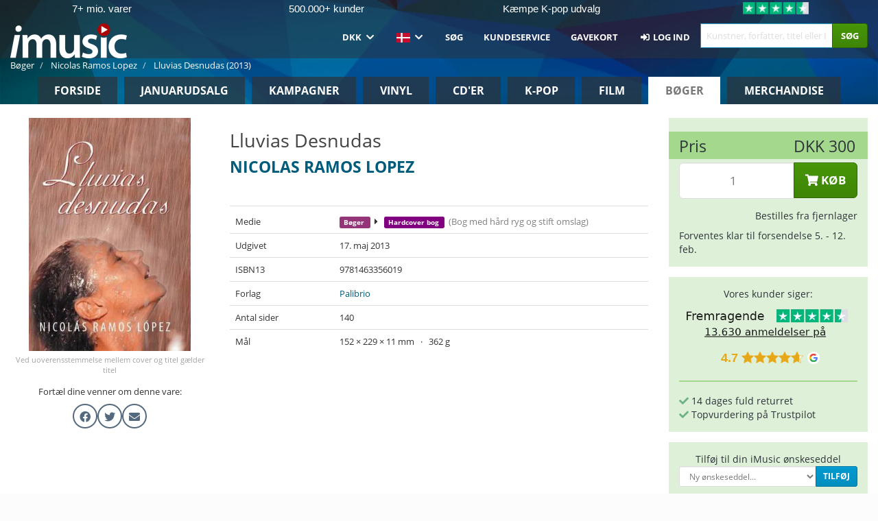

--- FILE ---
content_type: image/svg+xml
request_url: https://ratinglogo.bisnode.com/2886654191787982401786582.svg
body_size: 17395
content:
<?xml version="1.0" encoding="UTF-8"?><svg xmlns="http://www.w3.org/2000/svg" xmlns:xlink="http://www.w3.org/1999/xlink" width="100%" xml:space="preserve" viewBox="0 0 305.0 161.95003509521484" height="100%" version="1.1"><g fill="#da2128" transform="translate(59.63356329471782,0.0)"><path d="M72.937294006348 100 L109.275062561035 100 L74.76953125 0 L34.516887664795 0 L0 100 L36.33776473999 100 L39.751899719238 88.471603393555 L69.580047607422 88.471603393555 ZM47.035381317139 63.58256149292 L54.637512207031 37.646511077881 L62.239643096924 63.58256149292 Z" fill-rule="evenodd"/><path d="M122.351181030273 90.29248046875 L147.388168334961 90.29248046875 L150.221893310547 99.965858459473 L180.732879638672 99.965858459473 L151.758255004883 16.023656845093 L117.969741821289 16.023656845093 L89.006484985352 99.965858459473 L119.506072998047 99.965858459473 ZM128.485260009766 69.352462768555 L134.869674682617 47.581653594971 L141.254089355469 69.352462768555 Z" fill-rule="evenodd"/><path d="M164.401962280273 9.127107620239 C160.575714111328 9.133394241333 157.478454589844 12.239157676697 157.482666015625 16.065385818481 C157.486862182617 19.891613006592 160.590881347656 22.990570068359 164.417129516602 22.988485336304 C168.243377685547 22.986385345459 171.344039916992 19.88402557373 171.344039916992 16.057796478271 C171.331497192383 12.230839729309 168.228927612305 9.133341789246 164.401962280273 9.127107620239 ZM164.401962280273 21.645601272583 C161.328460693359 21.645584106445 158.836929321289 19.154027938843 158.836929321289 16.080545425415 C158.836929321289 13.007063865662 161.328491210938 10.515523910522 164.401992797852 10.515523910522 C167.475448608398 10.515523910522 169.967010498047 13.007081031799 169.967010498047 16.080562591553 C169.948287963867 19.142566680908 167.46403503418 21.616670608521 164.401962280273 21.622852325439 ZM161.932388305664 12.803005218506 L164.879913330078 12.803005218506 C165.292510986328 12.792724609375 165.702926635742 12.866283416748 166.086242675781 13.019236564636 C166.679916381836 13.290550231934 167.03955078125 13.905138969421 166.985305786133 14.555603981018 C167.002014160156 14.890891075134 166.918869018555 15.22359085083 166.746322631836 15.511557579041 C166.579833984375 15.768492698669 166.34814453125 15.976632118225 166.074890136719 16.114719390869 C166.298583984375 16.196475982666 166.49543762207 16.338209152222 166.643905639648 16.524415969849 C166.796234130859 16.769804000854 166.871566772461 17.055200576782 166.860137939453 17.343811035156 L166.860137939453 18.20871925354 C166.86100769043 18.396001815796 166.880035400391 18.582763671875 166.917022705078 18.766366958618 C166.943740844727 18.936580657959 167.049179077148 19.084218978882 167.201538085938 19.1646900177 L167.201538085938 19.312641143799 L166.120376586914 19.312641143799 C166.092697143555 19.242208480835 166.069885253906 19.169967651367 166.052093505859 19.096408843994 C166.038803100586 18.925970077515 166.038803100586 18.754732131958 166.052093505859 18.584293365479 L165.995208740234 17.44624710083 C166.019668579102 17.097988128662 165.842849731445 16.766418457031 165.540008544922 16.592714309692 C165.292999267578 16.500539779663 165.029220581055 16.46174621582 164.766143798828 16.478902816772 L162.808700561523 16.478902816772 L162.808700561523 19.267108917236 L161.932418823242 19.267108917236 ZM164.78889465332 15.784677505493 C165.125869750977 15.803084373474 165.460159301758 15.715529441833 165.744842529297 15.53430557251 C165.9931640625 15.281903266907 166.120559692383 14.934651374817 166.09440612793 14.581547737122 C166.068252563477 14.228426933289 165.891098022461 13.903749465942 165.608276367188 13.690678596497 C165.384307861328 13.600483894348 165.14404296875 13.557852745056 164.902694702148 13.565493583679 L162.808700561523 13.565493583679 L162.808700561523 15.784677505493 Z" fill-rule="evenodd"/></g><g transform="translate(0.0,100.0)"><path fill="#ffffff" d="M0.828125 -7.5 L0.828125 0 L2.921875 0 L2.921875 -7.5 L0.828125 -7.5 ZM0.984375 -9.03125 C1.21875 -8.8125 1.53125 -8.703125 1.875 -8.703125 C2.21875 -8.703125 2.515625 -8.8125 2.75 -9.03125 C2.984375 -9.265625 3.109375 -9.5625 3.109375 -9.9375 C3.109375 -10.3125 2.984375 -10.609375 2.75 -10.84375 C2.515625 -11.0625 2.21875 -11.171875 1.875 -11.171875 C1.53125 -11.171875 1.21875 -11.0625 0.984375 -10.84375 C0.75 -10.609375 0.640625 -10.3125 0.640625 -9.9375 C0.640625 -9.5625 0.75 -9.265625 0.984375 -9.03125 ZM4.687515258789 -11.25 L4.687515258789 0 L6.937515258789 0 L6.937515258789 -6.78125 L9.640640258789 -2.46875 L11.359390258789 -2.46875 L14.062515258789 -6.78125 L14.062515258789 0 L16.312515258789 0 L16.312515258789 -11.25 L14.437515258789 -11.25 L10.500015258789 -5.140625 L6.562515258789 -11.25 L4.687515258789 -11.25 ZM19.718811035156 -0.25 C20.265686035156 0.03125 20.875061035156 0.15625 21.562561035156 0.15625 C22.234436035156 0.15625 22.843811035156 0.03125 23.406311035156 -0.25 C23.953186035156 -0.53125 24.375061035156 -0.921875 24.687561035156 -1.453125 C25.000061035156 -1.96875 25.156311035156 -2.609375 25.156311035156 -3.34375 L25.156311035156 -7.5 L23.062561035156 -7.5 L23.062561035156 -3.34375 C23.062561035156 -2.78125 22.906311035156 -2.34375 22.640686035156 -2.03125 C22.343811035156 -1.71875 21.984436035156 -1.578125 21.562561035156 -1.578125 C21.125061035156 -1.578125 20.765686035156 -1.71875 20.484436035156 -2.03125 C20.203186035156 -2.34375 20.062561035156 -2.78125 20.062561035156 -3.34375 L20.062561035156 -7.5 L17.968811035156 -7.5 L17.968811035156 -3.34375 C17.968811035156 -2.609375 18.109436035156 -1.96875 18.421936035156 -1.453125 C18.734436035156 -0.921875 19.156311035156 -0.53125 19.718811035156 -0.25 ZM27.406341552734 -0.328125 C27.984466552734 0 28.656341552734 0.15625 29.421966552734 0.15625 C30.000091552734 0.15625 30.546966552734 0.0625 31.046966552734 -0.125 C31.546966552734 -0.3125 31.953216552734 -0.59375 32.250091552734 -0.953125 C32.546966552734 -1.3125 32.703216552734 -1.75 32.703216552734 -2.25 C32.703216552734 -2.90625 32.468841552734 -3.390625 32.031341552734 -3.71875 C31.578216552734 -4.03125 30.968841552734 -4.3125 30.203216552734 -4.53125 L29.968841552734 -4.609375 C29.453216552734 -4.75 29.078216552734 -4.875 28.843841552734 -5 C28.625091552734 -5.109375 28.515716552734 -5.28125 28.515716552734 -5.46875 C28.515716552734 -5.625 28.593841552734 -5.765625 28.734466552734 -5.859375 C28.890716552734 -5.96875 29.109466552734 -6.03125 29.390716552734 -6.03125 C29.703216552734 -6.03125 30.000091552734 -5.953125 30.296966552734 -5.796875 C30.593841552734 -5.65625 30.828216552734 -5.46875 31.031341552734 -5.265625 L32.421966552734 -6.296875 C31.609466552734 -7.203125 30.640716552734 -7.65625 29.484466552734 -7.65625 C28.921966552734 -7.65625 28.421966552734 -7.546875 27.968841552734 -7.34375 C27.531341552734 -7.15625 27.156341552734 -6.875 26.906341552734 -6.53125 C26.656341552734 -6.171875 26.531341552734 -5.796875 26.531341552734 -5.375 C26.531341552734 -4.40625 27.187591552734 -3.71875 28.515716552734 -3.28125 L28.828216552734 -3.1875 C29.343841552734 -3.03125 29.781341552734 -2.859375 30.125091552734 -2.6875 C30.468841552734 -2.515625 30.640716552734 -2.3125 30.640716552734 -2.078125 C30.640716552734 -1.90625 30.531341552734 -1.765625 30.359466552734 -1.65625 C30.171966552734 -1.53125 29.921966552734 -1.484375 29.593841552734 -1.484375 C29.156341552734 -1.484375 28.734466552734 -1.59375 28.375091552734 -1.8125 C28.000091552734 -2.03125 27.718841552734 -2.28125 27.531341552734 -2.546875 L26.062591552734 -1.46875 C26.390716552734 -1.03125 26.843841552734 -0.640625 27.406341552734 -0.328125 ZM33.828247070312 -7.5 L33.828247070312 0 L35.921997070312 0 L35.921997070312 -7.5 L33.828247070312 -7.5 ZM33.984497070312 -9.03125 C34.218872070312 -8.8125 34.531372070312 -8.703125 34.875122070312 -8.703125 C35.218872070312 -8.703125 35.515747070312 -8.8125 35.750122070312 -9.03125 C35.984497070312 -9.265625 36.109497070312 -9.5625 36.109497070312 -9.9375 C36.109497070312 -10.3125 35.984497070312 -10.609375 35.750122070312 -10.84375 C35.515747070312 -11.0625 35.218872070312 -11.171875 34.875122070312 -11.171875 C34.531372070312 -11.171875 34.218872070312 -11.0625 33.984497070312 -10.84375 C33.750122070312 -10.609375 33.640747070312 -10.3125 33.640747070312 -9.9375 C33.640747070312 -9.5625 33.750122070312 -9.265625 33.984497070312 -9.03125 ZM39.218887329102 -0.328125 C39.828262329102 0 40.484512329102 0.15625 41.218887329102 0.15625 C41.968887329102 0.15625 42.656387329102 -0.015625 43.281387329102 -0.359375 C43.890762329102 -0.71875 44.343887329102 -1.1875 44.656387329102 -1.78125 L42.968887329102 -2.765625 C42.797012329102 -2.4375 42.562637329102 -2.171875 42.265762329102 -2 C41.953262329102 -1.8125 41.609512329102 -1.71875 41.250137329102 -1.71875 C40.906387329102 -1.71875 40.578262329102 -1.796875 40.281387329102 -1.96875 C39.968887329102 -2.15625 39.734512329102 -2.390625 39.562637329102 -2.703125 C39.390762329102 -3 39.297012329102 -3.34375 39.297012329102 -3.75 C39.297012329102 -4.140625 39.390762329102 -4.484375 39.562637329102 -4.796875 C39.734512329102 -5.09375 39.968887329102 -5.34375 40.281387329102 -5.515625 C40.578262329102 -5.6875 40.906387329102 -5.78125 41.250137329102 -5.78125 C41.609512329102 -5.78125 41.953262329102 -5.671875 42.265762329102 -5.5 C42.562637329102 -5.3125 42.797012329102 -5.0625 42.968887329102 -4.734375 L44.656387329102 -5.71875 C44.343887329102 -6.296875 43.890762329102 -6.78125 43.281387329102 -7.125 C42.656387329102 -7.46875 41.968887329102 -7.65625 41.218887329102 -7.65625 C40.500137329102 -7.65625 39.828262329102 -7.484375 39.218887329102 -7.15625 C38.593887329102 -6.84375 38.109512329102 -6.390625 37.750137329102 -5.796875 C37.375137329102 -5.203125 37.203262329102 -4.53125 37.203262329102 -3.75 C37.203262329102 -2.96875 37.375137329102 -2.28125 37.750137329102 -1.703125 C38.109512329102 -1.09375 38.593887329102 -0.65625 39.218887329102 -0.328125 ZM52.578308105469 -11.25 L48.218933105469 0 L50.547058105469 0 L51.468933105469 -2.46875 L56.093933105469 -2.46875 L57.000183105469 0 L59.406433105469 0 L55.047058105469 -11.25 L52.578308105469 -11.25 ZM55.437683105469 -4.28125 L52.109558105469 -4.28125 L53.781433105469 -8.796875 L55.437683105469 -4.28125 ZM63.562728881836 -11.25 L59.922103881836 3.75 L62.062728881836 3.75 L65.703353881836 -11.25 L63.562728881836 -11.25 ZM68.234634399414 -0.515625 C69.031509399414 -0.03125 69.969009399414 0.1875 71.047134399414 0.1875 C71.828384399414 0.1875 72.531509399414 0.0625 73.172134399414 -0.203125 C73.828384399414 -0.46875 74.344009399414 -0.84375 74.719009399414 -1.359375 C75.094009399414 -1.859375 75.297134399414 -2.46875 75.297134399414 -3.171875 C75.297134399414 -3.84375 75.125259399414 -4.40625 74.781509399414 -4.859375 C74.422134399414 -5.3125 74.015884399414 -5.671875 73.531509399414 -5.9375 C73.031509399414 -6.203125 72.406509399414 -6.46875 71.656509399414 -6.78125 C71.078384399414 -7 70.640884399414 -7.171875 70.344009399414 -7.3125 C70.062759399414 -7.453125 69.844009399414 -7.609375 69.656509399414 -7.78125 C69.484634399414 -7.96875 69.406509399414 -8.1875 69.406509399414 -8.4375 C69.406509399414 -8.78125 69.531509399414 -9.046875 69.844009399414 -9.28125 C70.140884399414 -9.484375 70.515884399414 -9.59375 70.969009399414 -9.59375 C71.406509399414 -9.59375 71.844009399414 -9.484375 72.265884399414 -9.28125 C72.672134399414 -9.046875 73.031509399414 -8.78125 73.312759399414 -8.484375 L74.828384399414 -9.78125 C74.344009399414 -10.3125 73.797134399414 -10.71875 73.156509399414 -11 C72.500259399414 -11.28125 71.812759399414 -11.4375 71.062759399414 -11.4375 C70.328384399414 -11.4375 69.656509399414 -11.296875 69.062759399414 -11.03125 C68.469009399414 -10.765625 68.000259399414 -10.390625 67.656509399414 -9.90625 C67.312759399414 -9.4375 67.156509399414 -8.890625 67.156509399414 -8.28125 C67.156509399414 -7.515625 67.390884399414 -6.90625 67.859634399414 -6.4375 C68.344009399414 -5.96875 69.000259399414 -5.5625 69.844009399414 -5.21875 L70.625259399414 -4.90625 C71.187759399414 -4.671875 71.625259399414 -4.484375 71.937759399414 -4.34375 C72.250259399414 -4.1875 72.515884399414 -4 72.719009399414 -3.78125 C72.937759399414 -3.546875 73.047134399414 -3.296875 73.047134399414 -3 C73.047134399414 -2.59375 72.875259399414 -2.28125 72.531509399414 -2.03125 C72.172134399414 -1.78125 71.719009399414 -1.671875 71.187759399414 -1.671875 C70.531509399414 -1.671875 69.906509399414 -1.84375 69.328384399414 -2.21875 C68.750259399414 -2.578125 68.265884399414 -3.03125 67.890884399414 -3.578125 L66.297134399414 -2.21875 C66.797134399414 -1.546875 67.453384399414 -0.96875 68.234634399414 -0.515625 Z" transform="translate(112.67174530029297,19.75006103515625)"/><path fill="#ffffff" d="M8.328125 -9 L7.125 -9 L7.125 -5.15625 L2.1875 -5.15625 L2.1875 -9 L0.984375 -9 L0.984375 0 L2.1875 0 L2.1875 -4.078125 L7.125 -4.078125 L7.125 0 L8.328125 0 L8.328125 -9 ZM10.174987792969 -6 L10.174987792969 0 L11.284362792969 0 L11.284362792969 -6 L10.174987792969 -6 ZM10.221862792969 -7.515625 C10.362487792969 -7.375 10.534362792969 -7.3125 10.737487792969 -7.3125 C10.924987792969 -7.3125 11.096862792969 -7.375 11.237487792969 -7.515625 C11.378112792969 -7.640625 11.456237792969 -7.8125 11.456237792969 -8.03125 C11.456237792969 -8.234375 11.378112792969 -8.40625 11.237487792969 -8.546875 C11.096862792969 -8.6875 10.924987792969 -8.75 10.737487792969 -8.75 C10.534362792969 -8.75 10.362487792969 -8.6875 10.221862792969 -8.546875 C10.081237792969 -8.40625 10.003112792969 -8.234375 10.003112792969 -8.03125 C10.003112792969 -7.8125 10.081237792969 -7.640625 10.221862792969 -7.515625 ZM14.040603637695 2.6875 C14.524978637695 2.953125 15.087478637695 3.09375 15.696853637695 3.09375 C16.274978637695 3.09375 16.806228637695 2.96875 17.259353637695 2.734375 C17.712478637695 2.484375 18.087478637695 2.15625 18.353103637695 1.6875 C18.603103637695 1.234375 18.743728637695 0.703125 18.743728637695 0.09375 L18.743728637695 -6 L17.634353637695 -6 L17.634353637695 -4.984375 C17.384353637695 -5.34375 17.071853637695 -5.625 16.696853637695 -5.8125 C16.337478637695 -6.015625 15.915603637695 -6.125 15.478103637695 -6.125 C14.946853637695 -6.125 14.462478637695 -5.984375 14.024978637695 -5.734375 C13.587478637695 -5.46875 13.212478637695 -5.09375 12.962478637695 -4.625 C12.696853637695 -4.15625 12.571853637695 -3.625 12.571853637695 -3.03125 C12.571853637695 -2.4375 12.696853637695 -1.890625 12.962478637695 -1.421875 C13.212478637695 -0.953125 13.587478637695 -0.59375 14.024978637695 -0.328125 C14.462478637695 -0.0625 14.946853637695 0.0625 15.478103637695 0.0625 C15.915603637695 0.0625 16.337478637695 -0.046875 16.696853637695 -0.234375 C17.071853637695 -0.4375 17.384353637695 -0.71875 17.665603637695 -1.09375 L17.665603637695 0 C17.665603637695 0.671875 17.478103637695 1.1875 17.118728637695 1.5625 C16.759353637695 1.9375 16.274978637695 2.125 15.681228637695 2.125 C15.243728637695 2.125 14.853103637695 2.015625 14.524978637695 1.8125 C14.181228637695 1.625 13.915603637695 1.34375 13.712478637695 1.015625 L12.931228637695 1.59375 C13.181228637695 2.046875 13.556228637695 2.40625 14.040603637695 2.6875 ZM16.712478637695 -1.15625 C16.415603637695 -0.96875 16.071853637695 -0.875 15.712478637695 -0.875 C15.337478637695 -0.875 14.993728637695 -0.96875 14.696853637695 -1.15625 C14.384353637695 -1.328125 14.134353637695 -1.578125 13.962478637695 -1.90625 C13.774978637695 -2.234375 13.696853637695 -2.59375 13.696853637695 -3.015625 C13.696853637695 -3.4375 13.774978637695 -3.796875 13.962478637695 -4.125 C14.134353637695 -4.4375 14.384353637695 -4.703125 14.696853637695 -4.875 C14.993728637695 -5.0625 15.337478637695 -5.15625 15.712478637695 -5.15625 C16.071853637695 -5.15625 16.415603637695 -5.0625 16.712478637695 -4.875 C17.024978637695 -4.703125 17.274978637695 -4.4375 17.446853637695 -4.125 C17.634353637695 -3.796875 17.712478637695 -3.4375 17.712478637695 -3.015625 C17.712478637695 -2.59375 17.634353637695 -2.234375 17.446853637695 -1.90625 C17.274978637695 -1.578125 17.024978637695 -1.328125 16.712478637695 -1.15625 ZM20.412475585938 -9 L20.412475585938 0 L21.537475585938 0 L21.537475585938 -3.34375 C21.537475585938 -3.6875 21.599975585938 -3.984375 21.740600585938 -4.265625 C21.881225585938 -4.546875 22.084350585938 -4.78125 22.334350585938 -4.9375 C22.584350585938 -5.09375 22.881225585938 -5.1875 23.193725585938 -5.1875 C23.631225585938 -5.1875 23.974975585938 -5.03125 24.240600585938 -4.75 C24.506225585938 -4.453125 24.631225585938 -4.0625 24.631225585938 -3.546875 L24.631225585938 0 L25.756225585938 0 L25.756225585938 -3.734375 C25.756225585938 -4.203125 25.662475585938 -4.625 25.474975585938 -4.984375 C25.303100585938 -5.34375 25.037475585938 -5.625 24.709350585938 -5.8125 C24.365600585938 -6.015625 23.974975585938 -6.125 23.537475585938 -6.125 C22.662475585938 -6.125 21.990600585938 -5.703125 21.537475585938 -4.875 L21.537475585938 -9 L20.412475585938 -9 ZM31.743713378906 -0.421875 C32.478088378906 -0.046875 33.274963378906 0.15625 34.149963378906 0.15625 C35.024963378906 0.15625 35.853088378906 -0.046875 36.587463378906 -0.4375 C37.337463378906 -0.828125 37.899963378906 -1.375 38.321838378906 -2.078125 L37.274963378906 -2.6875 C36.962463378906 -2.140625 36.540588378906 -1.703125 35.978088378906 -1.40625 C35.415588378906 -1.078125 34.806213378906 -0.9375 34.149963378906 -0.9375 C33.493713378906 -0.9375 32.899963378906 -1.078125 32.353088378906 -1.375 C31.806213378906 -1.6875 31.353088378906 -2.09375 31.040588378906 -2.640625 C30.712463378906 -3.1875 30.556213378906 -3.796875 30.556213378906 -4.5 C30.556213378906 -5.203125 30.712463378906 -5.8125 31.024963378906 -6.359375 C31.353088378906 -6.90625 31.790588378906 -7.3125 32.337463378906 -7.625 C32.884338378906 -7.921875 33.493713378906 -8.0625 34.149963378906 -8.0625 C34.806213378906 -8.0625 35.415588378906 -7.90625 35.962463378906 -7.609375 C36.524963378906 -7.296875 36.962463378906 -6.875 37.274963378906 -6.328125 L38.321838378906 -6.921875 C37.899963378906 -7.625 37.306213378906 -8.171875 36.571838378906 -8.5625 C35.837463378906 -8.953125 35.024963378906 -9.15625 34.149963378906 -9.15625 C33.274963378906 -9.15625 32.478088378906 -8.953125 31.743713378906 -8.5625 C31.009338378906 -8.1875 30.431213378906 -7.640625 29.993713378906 -6.9375 C29.556213378906 -6.234375 29.353088378906 -5.421875 29.353088378906 -4.5 C29.353088378906 -3.578125 29.556213378906 -2.765625 29.993713378906 -2.0625 C30.431213378906 -1.34375 31.009338378906 -0.796875 31.743713378906 -0.421875 ZM41.031204223633 -4.6875 C41.187454223633 -4.53125 41.374954223633 -4.453125 41.609329223633 -4.453125 C41.843704223633 -4.453125 42.031204223633 -4.53125 42.187454223633 -4.6875 C42.343704223633 -4.8125 42.421829223633 -5.015625 42.421829223633 -5.265625 C42.421829223633 -5.515625 42.343704223633 -5.703125 42.187454223633 -5.84375 C42.015579223633 -6 41.828079223633 -6.078125 41.609329223633 -6.078125 C41.374954223633 -6.078125 41.187454223633 -6 41.031204223633 -5.84375 C40.874954223633 -5.703125 40.796829223633 -5.515625 40.796829223633 -5.265625 C40.796829223633 -5.015625 40.874954223633 -4.8125 41.031204223633 -4.6875 ZM39.312454223633 -6 L39.312454223633 0 L40.421829223633 0 L40.421829223633 -6 L39.312454223633 -6 ZM49.087448120117 -2.6875 L49.087448120117 -2.90625 C49.087448120117 -3.546875 48.962448120117 -4.109375 48.712448120117 -4.59375 C48.462448120117 -5.078125 48.118698120117 -5.453125 47.681198120117 -5.71875 C47.243698120117 -5.984375 46.728073120117 -6.125 46.165573120117 -6.125 C45.587448120117 -6.125 45.056198120117 -5.984375 44.587448120117 -5.703125 C44.103073120117 -5.4375 43.743698120117 -5.0625 43.462448120117 -4.59375 C43.196823120117 -4.125 43.071823120117 -3.59375 43.071823120117 -3 C43.071823120117 -2.40625 43.212448120117 -1.859375 43.493698120117 -1.375 C43.774948120117 -0.90625 44.149948120117 -0.53125 44.634323120117 -0.265625 C45.103073120117 -0.015625 45.649948120117 0.125 46.243698120117 0.125 C46.774948120117 0.125 47.259323120117 0.015625 47.696823120117 -0.203125 C48.134323120117 -0.40625 48.509323120117 -0.703125 48.806198120117 -1.0625 L48.087448120117 -1.6875 C47.853073120117 -1.40625 47.587448120117 -1.203125 47.274948120117 -1.046875 C46.962448120117 -0.890625 46.634323120117 -0.8125 46.274948120117 -0.8125 C45.712448120117 -0.8125 45.243698120117 -0.984375 44.853073120117 -1.328125 C44.462448120117 -1.671875 44.243698120117 -2.125 44.165573120117 -2.6875 L49.087448120117 -2.6875 ZM47.962448120117 -3.453125 L44.181198120117 -3.453125 C44.259323120117 -3.96875 44.478073120117 -4.375 44.837448120117 -4.703125 C45.196823120117 -5.015625 45.618698120117 -5.1875 46.134323120117 -5.1875 C46.634323120117 -5.1875 47.056198120117 -5.015625 47.384323120117 -4.71875 C47.712448120117 -4.40625 47.915573120117 -3.984375 47.962448120117 -3.453125 ZM51.246810913086 -0.265625 C51.684310913086 -0.015625 52.168685913086 0.125 52.699935913086 0.125 C53.137435913086 0.125 53.543685913086 0.015625 53.918685913086 -0.1875 C54.293685913086 -0.375 54.606185913086 -0.671875 54.856185913086 -1.046875 L54.856185913086 0 L55.965560913086 0 L55.965560913086 -9 L54.856185913086 -9 L54.856185913086 -4.96875 C54.606185913086 -5.328125 54.293685913086 -5.625 53.934310913086 -5.8125 C53.559310913086 -6.015625 53.153060913086 -6.125 52.699935913086 -6.125 C52.168685913086 -6.125 51.684310913086 -5.984375 51.246810913086 -5.71875 C50.793685913086 -5.453125 50.449935913086 -5.09375 50.184310913086 -4.625 C49.934310913086 -4.140625 49.793685913086 -3.59375 49.793685913086 -3 C49.793685913086 -2.390625 49.934310913086 -1.84375 50.184310913086 -1.375 C50.449935913086 -0.90625 50.793685913086 -0.53125 51.246810913086 -0.265625 ZM53.934310913086 -1.125 C53.637435913086 -0.9375 53.293685913086 -0.84375 52.934310913086 -0.84375 C52.559310913086 -0.84375 52.215560913086 -0.9375 51.918685913086 -1.125 C51.606185913086 -1.296875 51.371810913086 -1.546875 51.184310913086 -1.875 C51.012435913086 -2.203125 50.918685913086 -2.578125 50.918685913086 -3 C50.918685913086 -3.40625 51.012435913086 -3.78125 51.184310913086 -4.109375 C51.371810913086 -4.4375 51.606185913086 -4.703125 51.918685913086 -4.875 C52.215560913086 -5.0625 52.559310913086 -5.15625 52.934310913086 -5.15625 C53.293685913086 -5.15625 53.637435913086 -5.0625 53.934310913086 -4.875 C54.246810913086 -4.703125 54.496810913086 -4.4375 54.668685913086 -4.109375 C54.856185913086 -3.78125 54.934310913086 -3.40625 54.934310913086 -3 C54.934310913086 -2.578125 54.856185913086 -2.203125 54.668685913086 -1.875 C54.496810913086 -1.546875 54.246810913086 -1.296875 53.934310913086 -1.125 ZM57.674926757812 -6 L57.674926757812 0 L58.784301757812 0 L58.784301757812 -6 L57.674926757812 -6 ZM57.721801757812 -7.515625 C57.862426757812 -7.375 58.034301757812 -7.3125 58.237426757812 -7.3125 C58.424926757812 -7.3125 58.596801757812 -7.375 58.737426757812 -7.515625 C58.878051757812 -7.640625 58.956176757812 -7.8125 58.956176757812 -8.03125 C58.956176757812 -8.234375 58.878051757812 -8.40625 58.737426757812 -8.546875 C58.596801757812 -8.6875 58.424926757812 -8.75 58.237426757812 -8.75 C58.034301757812 -8.75 57.862426757812 -8.6875 57.721801757812 -8.546875 C57.581176757812 -8.40625 57.503051757812 -8.234375 57.503051757812 -8.03125 C57.503051757812 -7.8125 57.581176757812 -7.640625 57.721801757812 -7.515625 ZM64.181167602539 -0.15625 L64.024917602539 -1.046875 C63.712417602539 -0.921875 63.446792602539 -0.875 63.212417602539 -0.875 C62.837417602539 -0.875 62.524917602539 -0.984375 62.337417602539 -1.234375 C62.118667602539 -1.484375 62.024917602539 -1.828125 62.024917602539 -2.296875 L62.024917602539 -5.0625 L64.149917602539 -5.0625 L64.149917602539 -6 L62.024917602539 -6 L62.024917602539 -7.96875 L60.899917602539 -7.625 L60.899917602539 -6 L59.806167602539 -6 L59.806167602539 -5.0625 L60.899917602539 -5.0625 L60.899917602539 -2.171875 C60.899917602539 -1.453125 61.087417602539 -0.90625 61.446792602539 -0.5 C61.806167602539 -0.09375 62.321792602539 0.09375 62.962417602539 0.09375 C63.368667602539 0.09375 63.774917602539 0.015625 64.181167602539 -0.15625 ZM64.503036499023 -6 L66.315536499023 0 L67.643661499023 0 L69.174911499023 -4.421875 L70.721786499023 0 L72.034286499023 0 L73.846786499023 -6 L72.737411499023 -6 L71.346786499023 -1.3125 L69.706161499023 -6 L68.690536499023 -6 L67.065536499023 -1.3125 L65.659286499023 -6 L64.503036499023 -6 ZM76.065521240234 -0.265625 C76.534271240234 -0.015625 77.065521240234 0.125 77.643646240234 0.125 C78.221771240234 0.125 78.753021240234 -0.015625 79.237396240234 -0.265625 C79.721771240234 -0.53125 80.112396240234 -0.90625 80.393646240234 -1.375 C80.674896240234 -1.859375 80.831146240234 -2.40625 80.831146240234 -3 C80.831146240234 -3.59375 80.674896240234 -4.125 80.393646240234 -4.609375 C80.112396240234 -5.09375 79.721771240234 -5.453125 79.237396240234 -5.71875 C78.753021240234 -5.984375 78.221771240234 -6.125 77.643646240234 -6.125 C77.065521240234 -6.125 76.534271240234 -5.984375 76.065521240234 -5.71875 C75.565521240234 -5.453125 75.174896240234 -5.09375 74.893646240234 -4.609375 C74.612396240234 -4.125 74.471771240234 -3.59375 74.471771240234 -3 C74.471771240234 -2.40625 74.612396240234 -1.859375 74.893646240234 -1.375 C75.174896240234 -0.90625 75.565521240234 -0.53125 76.065521240234 -0.265625 ZM78.674896240234 -1.15625 C78.362396240234 -0.96875 78.018646240234 -0.875 77.643646240234 -0.875 C77.268646240234 -0.875 76.924896240234 -0.96875 76.612396240234 -1.15625 C76.299896240234 -1.328125 76.049896240234 -1.578125 75.862396240234 -1.90625 C75.674896240234 -2.21875 75.596771240234 -2.59375 75.596771240234 -3 C75.596771240234 -3.40625 75.674896240234 -3.765625 75.862396240234 -4.09375 C76.049896240234 -4.40625 76.299896240234 -4.671875 76.612396240234 -4.84375 C76.924896240234 -5.03125 77.268646240234 -5.125 77.643646240234 -5.125 C78.018646240234 -5.125 78.362396240234 -5.03125 78.674896240234 -4.84375 C79.003021240234 -4.671875 79.253021240234 -4.40625 79.424896240234 -4.09375 C79.612396240234 -3.765625 79.706146240234 -3.40625 79.706146240234 -3 C79.706146240234 -2.59375 79.612396240234 -2.21875 79.424896240234 -1.90625 C79.253021240234 -1.578125 79.003021240234 -1.328125 78.674896240234 -1.15625 ZM83.781143188477 -4.6875 C83.937393188477 -4.53125 84.124893188477 -4.453125 84.359268188477 -4.453125 C84.593643188477 -4.453125 84.781143188477 -4.53125 84.937393188477 -4.6875 C85.093643188477 -4.8125 85.171768188477 -5.015625 85.171768188477 -5.265625 C85.171768188477 -5.515625 85.093643188477 -5.703125 84.937393188477 -5.84375 C84.765518188477 -6 84.578018188477 -6.078125 84.359268188477 -6.078125 C84.124893188477 -6.078125 83.937393188477 -6 83.781143188477 -5.84375 C83.624893188477 -5.703125 83.546768188477 -5.515625 83.546768188477 -5.265625 C83.546768188477 -5.015625 83.624893188477 -4.8125 83.781143188477 -4.6875 ZM82.062393188477 -6 L82.062393188477 0 L83.171768188477 0 L83.171768188477 -6 L82.062393188477 -6 ZM89.931137084961 -0.15625 L89.774887084961 -1.046875 C89.462387084961 -0.921875 89.196762084961 -0.875 88.962387084961 -0.875 C88.587387084961 -0.875 88.274887084961 -0.984375 88.087387084961 -1.234375 C87.868637084961 -1.484375 87.774887084961 -1.828125 87.774887084961 -2.296875 L87.774887084961 -5.0625 L89.899887084961 -5.0625 L89.899887084961 -6 L87.774887084961 -6 L87.774887084961 -7.96875 L86.649887084961 -7.625 L86.649887084961 -6 L85.556137084961 -6 L85.556137084961 -5.0625 L86.649887084961 -5.0625 L86.649887084961 -2.171875 C86.649887084961 -1.453125 86.837387084961 -0.90625 87.196762084961 -0.5 C87.556137084961 -0.09375 88.071762084961 0.09375 88.712387084961 0.09375 C89.118637084961 0.09375 89.524887084961 0.015625 89.931137084961 -0.15625 ZM90.862380981445 -9 L90.862380981445 0 L91.987380981445 0 L91.987380981445 -3.34375 C91.987380981445 -3.6875 92.049880981445 -3.984375 92.190505981445 -4.265625 C92.331130981445 -4.546875 92.534255981445 -4.78125 92.784255981445 -4.9375 C93.034255981445 -5.09375 93.331130981445 -5.1875 93.643630981445 -5.1875 C94.081130981445 -5.1875 94.424880981445 -5.03125 94.690505981445 -4.75 C94.956130981445 -4.453125 95.081130981445 -4.0625 95.081130981445 -3.546875 L95.081130981445 0 L96.206130981445 0 L96.206130981445 -3.734375 C96.206130981445 -4.203125 96.112380981445 -4.625 95.924880981445 -4.984375 C95.753005981445 -5.34375 95.487380981445 -5.625 95.159255981445 -5.8125 C94.815505981445 -6.015625 94.424880981445 -6.125 93.987380981445 -6.125 C93.112380981445 -6.125 92.440505981445 -5.703125 91.987380981445 -4.875 L91.987380981445 -9 L90.862380981445 -9 ZM97.82487487793 -6 L97.82487487793 0 L98.93424987793 0 L98.93424987793 -6 L97.82487487793 -6 ZM97.87174987793 -7.515625 C98.01237487793 -7.375 98.18424987793 -7.3125 98.38737487793 -7.3125 C98.57487487793 -7.3125 98.74674987793 -7.375 98.88737487793 -7.515625 C99.02799987793 -7.640625 99.10612487793 -7.8125 99.10612487793 -8.03125 C99.10612487793 -8.234375 99.02799987793 -8.40625 98.88737487793 -8.546875 C98.74674987793 -8.6875 98.57487487793 -8.75 98.38737487793 -8.75 C98.18424987793 -8.75 98.01237487793 -8.6875 97.87174987793 -8.546875 C97.73112487793 -8.40625 97.65299987793 -8.234375 97.65299987793 -8.03125 C97.65299987793 -7.8125 97.73112487793 -7.640625 97.87174987793 -7.515625 ZM100.612365722656 -6 L100.612365722656 0 L101.737365722656 0 L101.737365722656 -3.34375 C101.737365722656 -3.6875 101.799865722656 -4 101.940490722656 -4.28125 C102.081115722656 -4.5625 102.284240722656 -4.78125 102.534240722656 -4.9375 C102.784240722656 -5.09375 103.081115722656 -5.1875 103.393615722656 -5.1875 C103.831115722656 -5.1875 104.174865722656 -5.03125 104.440490722656 -4.734375 C104.706115722656 -4.453125 104.831115722656 -4.046875 104.831115722656 -3.53125 L104.831115722656 0 L105.956115722656 0 L105.956115722656 -3.703125 C105.956115722656 -4.1875 105.862365722656 -4.609375 105.674865722656 -4.96875 C105.502990722656 -5.328125 105.237365722656 -5.625 104.909240722656 -5.8125 C104.581115722656 -6.015625 104.190490722656 -6.125 103.737365722656 -6.125 C102.862365722656 -6.125 102.174865722656 -5.703125 101.706115722656 -4.875 L101.706115722656 -6 L100.612365722656 -6 ZM113.137359619141 -2.6875 L113.137359619141 -2.90625 C113.137359619141 -3.546875 113.012359619141 -4.109375 112.762359619141 -4.59375 C112.512359619141 -5.078125 112.168609619141 -5.453125 111.731109619141 -5.71875 C111.293609619141 -5.984375 110.777984619141 -6.125 110.215484619141 -6.125 C109.637359619141 -6.125 109.106109619141 -5.984375 108.637359619141 -5.703125 C108.152984619141 -5.4375 107.793609619141 -5.0625 107.512359619141 -4.59375 C107.246734619141 -4.125 107.121734619141 -3.59375 107.121734619141 -3 C107.121734619141 -2.40625 107.262359619141 -1.859375 107.543609619141 -1.375 C107.824859619141 -0.90625 108.199859619141 -0.53125 108.684234619141 -0.265625 C109.152984619141 -0.015625 109.699859619141 0.125 110.293609619141 0.125 C110.824859619141 0.125 111.309234619141 0.015625 111.746734619141 -0.203125 C112.184234619141 -0.40625 112.559234619141 -0.703125 112.856109619141 -1.0625 L112.137359619141 -1.6875 C111.902984619141 -1.40625 111.637359619141 -1.203125 111.324859619141 -1.046875 C111.012359619141 -0.890625 110.684234619141 -0.8125 110.324859619141 -0.8125 C109.762359619141 -0.8125 109.293609619141 -0.984375 108.902984619141 -1.328125 C108.512359619141 -1.671875 108.293609619141 -2.125 108.215484619141 -2.6875 L113.137359619141 -2.6875 ZM112.012359619141 -3.453125 L108.231109619141 -3.453125 C108.309234619141 -3.96875 108.527984619141 -4.375 108.887359619141 -4.703125 C109.246734619141 -5.015625 109.668609619141 -5.1875 110.184234619141 -5.1875 C110.684234619141 -5.1875 111.106109619141 -5.015625 111.434234619141 -4.71875 C111.762359619141 -4.40625 111.965484619141 -3.984375 112.012359619141 -3.453125 ZM114.812347412109 -0.28125 C115.281097412109 -0.015625 115.812347412109 0.125 116.421722412109 0.125 C116.859222412109 0.125 117.265472412109 0.046875 117.624847412109 -0.09375 C117.999847412109 -0.234375 118.296722412109 -0.4375 118.515472412109 -0.71875 C118.734222412109 -1 118.859222412109 -1.3125 118.859222412109 -1.703125 C118.859222412109 -2.0625 118.749847412109 -2.359375 118.546722412109 -2.59375 C118.327972412109 -2.84375 118.077972412109 -3.015625 117.796722412109 -3.15625 C117.484222412109 -3.28125 117.124847412109 -3.40625 116.656097412109 -3.546875 C116.187347412109 -3.6875 115.843597412109 -3.8125 115.624847412109 -3.953125 C115.406097412109 -4.0625 115.296722412109 -4.25 115.296722412109 -4.484375 C115.296722412109 -4.703125 115.390472412109 -4.875 115.593597412109 -5.015625 C115.796722412109 -5.15625 116.046722412109 -5.21875 116.359222412109 -5.21875 C116.656097412109 -5.21875 116.921722412109 -5.15625 117.187347412109 -5.015625 C117.437347412109 -4.890625 117.640472412109 -4.71875 117.812347412109 -4.515625 L118.577972412109 -5.09375 C117.999847412109 -5.78125 117.265472412109 -6.125 116.406097412109 -6.125 C115.984222412109 -6.125 115.624847412109 -6.046875 115.296722412109 -5.90625 C114.952972412109 -5.75 114.687347412109 -5.546875 114.499847412109 -5.296875 C114.296722412109 -5.03125 114.202972412109 -4.734375 114.202972412109 -4.421875 C114.202972412109 -4.015625 114.343597412109 -3.6875 114.624847412109 -3.4375 C114.906097412109 -3.1875 115.281097412109 -2.984375 115.734222412109 -2.84375 L116.124847412109 -2.71875 C116.468597412109 -2.609375 116.749847412109 -2.515625 116.968597412109 -2.4375 C117.187347412109 -2.34375 117.359222412109 -2.234375 117.515472412109 -2.09375 C117.671722412109 -1.953125 117.749847412109 -1.796875 117.749847412109 -1.59375 C117.749847412109 -1.359375 117.624847412109 -1.15625 117.406097412109 -1.015625 C117.171722412109 -0.859375 116.874847412109 -0.796875 116.531097412109 -0.796875 C116.093597412109 -0.796875 115.687347412109 -0.890625 115.343597412109 -1.109375 C115.015472412109 -1.328125 114.749847412109 -1.59375 114.562347412109 -1.890625 L113.765472412109 -1.28125 C113.999847412109 -0.875 114.359222412109 -0.546875 114.812347412109 -0.28125 ZM120.512344360352 -0.28125 C120.981094360352 -0.015625 121.512344360352 0.125 122.121719360352 0.125 C122.559219360352 0.125 122.965469360352 0.046875 123.324844360352 -0.09375 C123.699844360352 -0.234375 123.996719360352 -0.4375 124.215469360352 -0.71875 C124.434219360352 -1 124.559219360352 -1.3125 124.559219360352 -1.703125 C124.559219360352 -2.0625 124.449844360352 -2.359375 124.246719360352 -2.59375 C124.027969360352 -2.84375 123.777969360352 -3.015625 123.496719360352 -3.15625 C123.184219360352 -3.28125 122.824844360352 -3.40625 122.356094360352 -3.546875 C121.887344360352 -3.6875 121.543594360352 -3.8125 121.324844360352 -3.953125 C121.106094360352 -4.0625 120.996719360352 -4.25 120.996719360352 -4.484375 C120.996719360352 -4.703125 121.090469360352 -4.875 121.293594360352 -5.015625 C121.496719360352 -5.15625 121.746719360352 -5.21875 122.059219360352 -5.21875 C122.356094360352 -5.21875 122.621719360352 -5.15625 122.887344360352 -5.015625 C123.137344360352 -4.890625 123.340469360352 -4.71875 123.512344360352 -4.515625 L124.277969360352 -5.09375 C123.699844360352 -5.78125 122.965469360352 -6.125 122.106094360352 -6.125 C121.684219360352 -6.125 121.324844360352 -6.046875 120.996719360352 -5.90625 C120.652969360352 -5.75 120.387344360352 -5.546875 120.199844360352 -5.296875 C119.996719360352 -5.03125 119.902969360352 -4.734375 119.902969360352 -4.421875 C119.902969360352 -4.015625 120.043594360352 -3.6875 120.324844360352 -3.4375 C120.606094360352 -3.1875 120.981094360352 -2.984375 121.434219360352 -2.84375 L121.824844360352 -2.71875 C122.168594360352 -2.609375 122.449844360352 -2.515625 122.668594360352 -2.4375 C122.887344360352 -2.34375 123.059219360352 -2.234375 123.215469360352 -2.09375 C123.371719360352 -1.953125 123.449844360352 -1.796875 123.449844360352 -1.59375 C123.449844360352 -1.359375 123.324844360352 -1.15625 123.106094360352 -1.015625 C122.871719360352 -0.859375 122.574844360352 -0.796875 122.231094360352 -0.796875 C121.793594360352 -0.796875 121.387344360352 -0.890625 121.043594360352 -1.109375 C120.715469360352 -1.328125 120.449844360352 -1.59375 120.262344360352 -1.890625 L119.465469360352 -1.28125 C119.699844360352 -0.875 120.059219360352 -0.546875 120.512344360352 -0.28125 Z" transform="translate(88.21257781982422,40.35004806518555)"/><path fill="#ffffff" d="M2.84375 -0.40625 C3.578125 -0.015625 4.375 0.171875 5.25 0.171875 C6.109375 0.171875 6.90625 -0.015625 7.65625 -0.40625 C8.375 -0.796875 8.953125 -1.34375 9.40625 -2.046875 C9.828125 -2.765625 10.046875 -3.578125 10.046875 -4.5 C10.046875 -5.421875 9.828125 -6.234375 9.40625 -6.953125 C8.953125 -7.65625 8.375 -8.203125 7.65625 -8.59375 C6.90625 -8.96875 6.109375 -9.171875 5.25 -9.171875 C4.375 -9.171875 3.578125 -8.96875 2.84375 -8.59375 C2.109375 -8.203125 1.53125 -7.65625 1.09375 -6.953125 C0.65625 -6.234375 0.453125 -5.421875 0.453125 -4.5 C0.453125 -3.578125 0.65625 -2.765625 1.09375 -2.046875 C1.53125 -1.34375 2.109375 -0.796875 2.84375 -0.40625 ZM7.203125 -1.09375 C6.609375 -0.765625 5.953125 -0.59375 5.25 -0.59375 C4.546875 -0.59375 3.890625 -0.765625 3.296875 -1.09375 C2.6875 -1.421875 2.203125 -1.875 1.859375 -2.46875 C1.515625 -3.0625 1.34375 -3.734375 1.34375 -4.5 C1.34375 -5.265625 1.515625 -5.9375 1.859375 -6.515625 C2.203125 -7.109375 2.6875 -7.5625 3.296875 -7.90625 C3.890625 -8.234375 4.546875 -8.40625 5.25 -8.40625 C5.953125 -8.40625 6.609375 -8.234375 7.203125 -7.90625 C7.8125 -7.5625 8.28125 -7.109375 8.640625 -6.515625 C8.984375 -5.921875 9.171875 -5.25 9.171875 -4.5 C9.171875 -3.734375 8.984375 -3.0625 8.640625 -2.484375 C8.28125 -1.875 7.8125 -1.421875 7.203125 -1.09375 ZM4.15625 -2.3125 C4.546875 -2.09375 4.96875 -2 5.4375 -2 C5.90625 -2 6.34375 -2.109375 6.734375 -2.34375 C7.109375 -2.5625 7.40625 -2.875 7.609375 -3.25 L6.828125 -3.703125 C6.6875 -3.4375 6.5 -3.234375 6.25 -3.09375 C6 -2.953125 5.734375 -2.875 5.453125 -2.875 C5.15625 -2.875 4.90625 -2.9375 4.65625 -3.078125 C4.421875 -3.21875 4.21875 -3.40625 4.078125 -3.65625 C3.9375 -3.90625 3.875 -4.1875 3.875 -4.5 C3.875 -4.8125 3.9375 -5.09375 4.078125 -5.34375 C4.21875 -5.59375 4.421875 -5.78125 4.65625 -5.921875 C4.90625 -6.0625 5.15625 -6.125 5.453125 -6.125 C5.734375 -6.125 6 -6.046875 6.25 -5.90625 C6.5 -5.75 6.6875 -5.546875 6.828125 -5.296875 L7.609375 -5.765625 C7.40625 -6.125 7.109375 -6.4375 6.734375 -6.65625 C6.34375 -6.875 5.90625 -7 5.4375 -7 C4.984375 -7 4.546875 -6.890625 4.15625 -6.6875 C3.765625 -6.46875 3.453125 -6.171875 3.234375 -5.796875 C3 -5.40625 2.890625 -4.984375 2.890625 -4.5 C2.890625 -4.015625 3 -3.578125 3.234375 -3.203125 C3.453125 -2.8125 3.765625 -2.515625 4.15625 -2.3125 ZM13.884353637695 -9 L13.884353637695 0 L17.415603637695 0 C18.353103637695 0 19.196853637695 -0.1875 19.946853637695 -0.546875 C20.681228637695 -0.90625 21.274978637695 -1.421875 21.696853637695 -2.09375 C22.134353637695 -2.78125 22.353103637695 -3.578125 22.353103637695 -4.5 C22.353103637695 -5.421875 22.134353637695 -6.21875 21.696853637695 -6.90625 C21.274978637695 -7.578125 20.681228637695 -8.09375 19.946853637695 -8.453125 C19.196853637695 -8.8125 18.353103637695 -9 17.415603637695 -9 L13.884353637695 -9 ZM17.337478637695 -1.078125 L15.087478637695 -1.078125 L15.087478637695 -7.921875 L17.337478637695 -7.921875 C18.071853637695 -7.921875 18.728103637695 -7.78125 19.306228637695 -7.5 C19.884353637695 -7.21875 20.337478637695 -6.828125 20.665603637695 -6.3125 C20.978103637695 -5.796875 21.149978637695 -5.203125 21.149978637695 -4.5 C21.149978637695 -3.796875 20.978103637695 -3.203125 20.665603637695 -2.6875 C20.337478637695 -2.15625 19.884353637695 -1.765625 19.306228637695 -1.484375 C18.728103637695 -1.203125 18.071853637695 -1.078125 17.337478637695 -1.078125 ZM24.86247253418 -0.203125 C25.25309753418 0.015625 25.73747253418 0.125 26.25309753418 0.125 C26.76872253418 0.125 27.23747253418 0.015625 27.64372253418 -0.203125 C28.03434753418 -0.4375 28.36247253418 -0.75 28.59684753418 -1.171875 C28.83122253418 -1.59375 28.95622253418 -2.09375 28.95622253418 -2.671875 L28.95622253418 -6 L27.83122253418 -6 L27.83122253418 -2.671875 C27.83122253418 -2.09375 27.67497253418 -1.640625 27.37809753418 -1.3125 C27.08122253418 -0.984375 26.70622253418 -0.8125 26.25309753418 -0.8125 C25.78434753418 -0.8125 25.40934753418 -0.984375 25.11247253418 -1.3125 C24.81559753418 -1.640625 24.67497253418 -2.09375 24.67497253418 -2.671875 L24.67497253418 -6 L23.54997253418 -6 L23.54997253418 -2.671875 C23.54997253418 -2.09375 23.65934753418 -1.59375 23.89372253418 -1.171875 C24.12809753418 -0.75 24.45622253418 -0.4375 24.86247253418 -0.203125 ZM30.512466430664 -6 L30.512466430664 0 L31.637466430664 0 L31.637466430664 -3.34375 C31.637466430664 -3.6875 31.699966430664 -4 31.840591430664 -4.28125 C31.981216430664 -4.5625 32.184341430664 -4.78125 32.434341430664 -4.9375 C32.684341430664 -5.09375 32.981216430664 -5.1875 33.293716430664 -5.1875 C33.731216430664 -5.1875 34.074966430664 -5.03125 34.340591430664 -4.734375 C34.606216430664 -4.453125 34.731216430664 -4.046875 34.731216430664 -3.53125 L34.731216430664 0 L35.856216430664 0 L35.856216430664 -3.703125 C35.856216430664 -4.1875 35.762466430664 -4.609375 35.574966430664 -4.96875 C35.403091430664 -5.328125 35.137466430664 -5.625 34.809341430664 -5.8125 C34.481216430664 -6.015625 34.090591430664 -6.125 33.637466430664 -6.125 C32.762466430664 -6.125 32.074966430664 -5.703125 31.606216430664 -4.875 L31.606216430664 -6 L30.512466430664 -6 ZM46.484329223633 0 L48.093704223633 0 L46.296829223633 -1.796875 C46.562454223633 -2.203125 46.796829223633 -2.65625 46.968704223633 -3.171875 C47.124954223633 -3.6875 47.234329223633 -4.21875 47.265579223633 -4.796875 L46.203079223633 -4.796875 C46.156204223633 -3.953125 45.921829223633 -3.203125 45.515579223633 -2.546875 L43.015579223633 -5.015625 C42.624954223633 -5.390625 42.312454223633 -5.734375 42.093704223633 -6.046875 C41.874954223633 -6.34375 41.765579223633 -6.65625 41.765579223633 -6.984375 C41.765579223633 -7.296875 41.874954223633 -7.5625 42.093704223633 -7.796875 C42.328079223633 -8.015625 42.624954223633 -8.125 42.984329223633 -8.125 C43.312454223633 -8.125 43.624954223633 -8.015625 43.874954223633 -7.796875 C44.109329223633 -7.59375 44.328079223633 -7.3125 44.531204223633 -6.984375 L45.406204223633 -7.609375 C44.796829223633 -8.625 43.984329223633 -9.15625 42.968704223633 -9.15625 C42.499954223633 -9.15625 42.078079223633 -9.046875 41.718704223633 -8.84375 C41.359329223633 -8.625 41.078079223633 -8.34375 40.874954223633 -8.015625 C40.687454223633 -7.671875 40.578079223633 -7.296875 40.578079223633 -6.921875 C40.578079223633 -6.40625 40.765579223633 -5.90625 41.140579223633 -5.390625 C40.593704223633 -5.0625 40.156204223633 -4.703125 39.843704223633 -4.265625 C39.546829223633 -3.828125 39.390579223633 -3.34375 39.390579223633 -2.796875 C39.390579223633 -2.234375 39.531204223633 -1.734375 39.828079223633 -1.296875 C40.124954223633 -0.84375 40.531204223633 -0.484375 41.046829223633 -0.234375 C41.562454223633 0.03125 42.140579223633 0.15625 42.765579223633 0.15625 C43.281204223633 0.15625 43.781204223633 0.0625 44.265579223633 -0.125 C44.734329223633 -0.3125 45.156204223633 -0.59375 45.546829223633 -0.9375 L46.484329223633 0 ZM43.890579223633 -1.0625 C43.546829223633 -0.9375 43.203079223633 -0.859375 42.859329223633 -0.859375 C42.437454223633 -0.859375 42.062454223633 -0.953125 41.703079223633 -1.125 C41.343704223633 -1.3125 41.062454223633 -1.5625 40.859329223633 -1.875 C40.656204223633 -2.171875 40.546829223633 -2.515625 40.546829223633 -2.875 C40.546829223633 -3.25 40.656204223633 -3.578125 40.874954223633 -3.875 C41.093704223633 -4.1875 41.406204223633 -4.4375 41.796829223633 -4.65625 L42.124954223633 -4.328125 L44.812454223633 -1.65625 C44.531204223633 -1.40625 44.218704223633 -1.203125 43.890579223633 -1.0625 ZM51.534317016602 -9 L51.534317016602 0 L55.018692016602 0 C55.612442016602 0 56.143692016602 -0.09375 56.612442016602 -0.296875 C57.065567016602 -0.5 57.440567016602 -0.78125 57.706192016602 -1.15625 C57.971817016602 -1.546875 58.112442016602 -1.984375 58.112442016602 -2.484375 C58.112442016602 -3.015625 57.956192016602 -3.46875 57.674942016602 -3.84375 C57.393692016602 -4.234375 57.003067016602 -4.515625 56.503067016602 -4.703125 C56.862442016602 -4.90625 57.159317016602 -5.15625 57.362442016602 -5.484375 C57.565567016602 -5.8125 57.659317016602 -6.1875 57.659317016602 -6.625 C57.659317016602 -7.109375 57.534317016602 -7.53125 57.284317016602 -7.890625 C57.018692016602 -8.25 56.674942016602 -8.515625 56.221817016602 -8.703125 C55.753067016602 -8.90625 55.253067016602 -9 54.674942016602 -9 L51.534317016602 -9 ZM54.565567016602 -5.09375 L52.737442016602 -5.09375 L52.737442016602 -7.984375 L54.565567016602 -7.984375 C55.143692016602 -7.984375 55.596817016602 -7.84375 55.940567016602 -7.59375 C56.268692016602 -7.328125 56.440567016602 -6.984375 56.440567016602 -6.53125 C56.440567016602 -6.078125 56.268692016602 -5.734375 55.940567016602 -5.46875 C55.596817016602 -5.203125 55.143692016602 -5.09375 54.565567016602 -5.09375 ZM54.893692016602 -1.0625 L52.737442016602 -1.0625 L52.737442016602 -4.140625 L54.893692016602 -4.140625 C55.503067016602 -4.140625 55.987442016602 -4 56.346817016602 -3.734375 C56.706192016602 -3.453125 56.893692016602 -3.078125 56.893692016602 -2.59375 C56.893692016602 -2.125 56.706192016602 -1.75 56.346817016602 -1.484375 C55.987442016602 -1.203125 55.503067016602 -1.0625 54.893692016602 -1.0625 ZM61.031188964844 -4.6875 C61.187438964844 -4.53125 61.374938964844 -4.453125 61.609313964844 -4.453125 C61.843688964844 -4.453125 62.031188964844 -4.53125 62.187438964844 -4.6875 C62.343688964844 -4.8125 62.421813964844 -5.015625 62.421813964844 -5.265625 C62.421813964844 -5.515625 62.343688964844 -5.703125 62.187438964844 -5.84375 C62.015563964844 -6 61.828063964844 -6.078125 61.609313964844 -6.078125 C61.374938964844 -6.078125 61.187438964844 -6 61.031188964844 -5.84375 C60.874938964844 -5.703125 60.796813964844 -5.515625 60.796813964844 -5.265625 C60.796813964844 -5.015625 60.874938964844 -4.8125 61.031188964844 -4.6875 ZM59.312438964844 -6 L59.312438964844 0 L60.421813964844 0 L60.421813964844 -6 L59.312438964844 -6 ZM64.446807861328 -0.265625 C64.884307861328 -0.015625 65.368682861328 0.125 65.899932861328 0.125 C66.337432861328 0.125 66.743682861328 0.015625 67.118682861328 -0.1875 C67.493682861328 -0.375 67.806182861328 -0.671875 68.056182861328 -1.046875 L68.056182861328 0 L69.165557861328 0 L69.165557861328 -6 L68.056182861328 -6 L68.056182861328 -4.96875 C67.806182861328 -5.328125 67.493682861328 -5.625 67.134307861328 -5.8125 C66.759307861328 -6.015625 66.353057861328 -6.125 65.899932861328 -6.125 C65.368682861328 -6.125 64.884307861328 -5.984375 64.446807861328 -5.71875 C63.993682861328 -5.453125 63.649932861328 -5.09375 63.384307861328 -4.625 C63.134307861328 -4.140625 62.993682861328 -3.59375 62.993682861328 -3 C62.993682861328 -2.390625 63.134307861328 -1.84375 63.384307861328 -1.375 C63.649932861328 -0.90625 63.993682861328 -0.53125 64.446807861328 -0.265625 ZM67.134307861328 -1.125 C66.837432861328 -0.9375 66.493682861328 -0.84375 66.134307861328 -0.84375 C65.759307861328 -0.84375 65.415557861328 -0.9375 65.118682861328 -1.125 C64.806182861328 -1.296875 64.571807861328 -1.546875 64.384307861328 -1.875 C64.212432861328 -2.203125 64.118682861328 -2.578125 64.118682861328 -3 C64.118682861328 -3.40625 64.212432861328 -3.78125 64.384307861328 -4.109375 C64.571807861328 -4.4375 64.806182861328 -4.703125 65.118682861328 -4.875 C65.415557861328 -5.0625 65.759307861328 -5.15625 66.134307861328 -5.15625 C66.493682861328 -5.15625 66.837432861328 -5.0625 67.134307861328 -4.875 C67.446807861328 -4.703125 67.696807861328 -4.4375 67.868682861328 -4.109375 C68.056182861328 -3.78125 68.134307861328 -3.40625 68.134307861328 -3 C68.134307861328 -2.578125 68.056182861328 -2.203125 67.868682861328 -1.875 C67.696807861328 -1.546875 67.446807861328 -1.296875 67.134307861328 -1.125 ZM71.796798706055 -0.265625 C72.234298706055 -0.015625 72.718673706055 0.125 73.249923706055 0.125 C73.687423706055 0.125 74.093673706055 0.015625 74.468673706055 -0.1875 C74.843673706055 -0.375 75.156173706055 -0.671875 75.406173706055 -1.046875 L75.406173706055 0 L76.515548706055 0 L76.515548706055 -9 L75.406173706055 -9 L75.406173706055 -4.96875 C75.156173706055 -5.328125 74.843673706055 -5.625 74.484298706055 -5.8125 C74.109298706055 -6.015625 73.703048706055 -6.125 73.249923706055 -6.125 C72.718673706055 -6.125 72.234298706055 -5.984375 71.796798706055 -5.71875 C71.343673706055 -5.453125 70.999923706055 -5.09375 70.734298706055 -4.625 C70.484298706055 -4.140625 70.343673706055 -3.59375 70.343673706055 -3 C70.343673706055 -2.390625 70.484298706055 -1.84375 70.734298706055 -1.375 C70.999923706055 -0.90625 71.343673706055 -0.53125 71.796798706055 -0.265625 ZM74.484298706055 -1.125 C74.187423706055 -0.9375 73.843673706055 -0.84375 73.484298706055 -0.84375 C73.109298706055 -0.84375 72.765548706055 -0.9375 72.468673706055 -1.125 C72.156173706055 -1.296875 71.921798706055 -1.546875 71.734298706055 -1.875 C71.562423706055 -2.203125 71.468673706055 -2.578125 71.468673706055 -3 C71.468673706055 -3.40625 71.562423706055 -3.78125 71.734298706055 -4.109375 C71.921798706055 -4.4375 72.156173706055 -4.703125 72.468673706055 -4.875 C72.765548706055 -5.0625 73.109298706055 -5.15625 73.484298706055 -5.15625 C73.843673706055 -5.15625 74.187423706055 -5.0625 74.484298706055 -4.875 C74.796798706055 -4.703125 75.046798706055 -4.4375 75.218673706055 -4.109375 C75.406173706055 -3.78125 75.484298706055 -3.40625 75.484298706055 -3 C75.484298706055 -2.578125 75.406173706055 -2.203125 75.218673706055 -1.875 C75.046798706055 -1.546875 74.796798706055 -1.296875 74.484298706055 -1.125 ZM78.662414550781 -0.28125 C79.131164550781 -0.015625 79.662414550781 0.125 80.271789550781 0.125 C80.709289550781 0.125 81.115539550781 0.046875 81.474914550781 -0.09375 C81.849914550781 -0.234375 82.146789550781 -0.4375 82.365539550781 -0.71875 C82.584289550781 -1 82.709289550781 -1.3125 82.709289550781 -1.703125 C82.709289550781 -2.0625 82.599914550781 -2.359375 82.396789550781 -2.59375 C82.178039550781 -2.84375 81.928039550781 -3.015625 81.646789550781 -3.15625 C81.334289550781 -3.28125 80.974914550781 -3.40625 80.506164550781 -3.546875 C80.037414550781 -3.6875 79.693664550781 -3.8125 79.474914550781 -3.953125 C79.256164550781 -4.0625 79.146789550781 -4.25 79.146789550781 -4.484375 C79.146789550781 -4.703125 79.240539550781 -4.875 79.443664550781 -5.015625 C79.646789550781 -5.15625 79.896789550781 -5.21875 80.209289550781 -5.21875 C80.506164550781 -5.21875 80.771789550781 -5.15625 81.037414550781 -5.015625 C81.287414550781 -4.890625 81.490539550781 -4.71875 81.662414550781 -4.515625 L82.428039550781 -5.09375 C81.849914550781 -5.78125 81.115539550781 -6.125 80.256164550781 -6.125 C79.834289550781 -6.125 79.474914550781 -6.046875 79.146789550781 -5.90625 C78.803039550781 -5.75 78.537414550781 -5.546875 78.349914550781 -5.296875 C78.146789550781 -5.03125 78.053039550781 -4.734375 78.053039550781 -4.421875 C78.053039550781 -4.015625 78.193664550781 -3.6875 78.474914550781 -3.4375 C78.756164550781 -3.1875 79.131164550781 -2.984375 79.584289550781 -2.84375 L79.974914550781 -2.71875 C80.318664550781 -2.609375 80.599914550781 -2.515625 80.818664550781 -2.4375 C81.037414550781 -2.34375 81.209289550781 -2.234375 81.365539550781 -2.09375 C81.521789550781 -1.953125 81.599914550781 -1.796875 81.599914550781 -1.59375 C81.599914550781 -1.359375 81.474914550781 -1.15625 81.256164550781 -1.015625 C81.021789550781 -0.859375 80.724914550781 -0.796875 80.381164550781 -0.796875 C79.943664550781 -0.796875 79.537414550781 -0.890625 79.193664550781 -1.109375 C78.865539550781 -1.328125 78.599914550781 -1.59375 78.412414550781 -1.890625 L77.615539550781 -1.28125 C77.849914550781 -0.875 78.209289550781 -0.546875 78.662414550781 -0.28125 ZM87.581161499023 -0.15625 L87.424911499023 -1.046875 C87.112411499023 -0.921875 86.846786499023 -0.875 86.612411499023 -0.875 C86.237411499023 -0.875 85.924911499023 -0.984375 85.737411499023 -1.234375 C85.518661499023 -1.484375 85.424911499023 -1.828125 85.424911499023 -2.296875 L85.424911499023 -5.0625 L87.549911499023 -5.0625 L87.549911499023 -6 L85.424911499023 -6 L85.424911499023 -7.96875 L84.299911499023 -7.625 L84.299911499023 -6 L83.206161499023 -6 L83.206161499023 -5.0625 L84.299911499023 -5.0625 L84.299911499023 -2.171875 C84.299911499023 -1.453125 84.487411499023 -0.90625 84.846786499023 -0.5 C85.206161499023 -0.09375 85.721786499023 0.09375 86.362411499023 0.09375 C86.768661499023 0.09375 87.174911499023 0.015625 87.581161499023 -0.15625 ZM90.231155395508 -4.6875 C90.387405395508 -4.53125 90.574905395508 -4.453125 90.809280395508 -4.453125 C91.043655395508 -4.453125 91.231155395508 -4.53125 91.387405395508 -4.6875 C91.543655395508 -4.8125 91.621780395508 -5.015625 91.621780395508 -5.265625 C91.621780395508 -5.515625 91.543655395508 -5.703125 91.387405395508 -5.84375 C91.215530395508 -6 91.028030395508 -6.078125 90.809280395508 -6.078125 C90.574905395508 -6.078125 90.387405395508 -6 90.231155395508 -5.84375 C90.074905395508 -5.703125 89.996780395508 -5.515625 89.996780395508 -5.265625 C89.996780395508 -5.015625 90.074905395508 -4.8125 90.231155395508 -4.6875 ZM88.512405395508 -6 L88.512405395508 0 L89.621780395508 0 L89.621780395508 -6 L88.512405395508 -6 ZM98.287399291992 -2.6875 L98.287399291992 -2.90625 C98.287399291992 -3.546875 98.162399291992 -4.109375 97.912399291992 -4.59375 C97.662399291992 -5.078125 97.318649291992 -5.453125 96.881149291992 -5.71875 C96.443649291992 -5.984375 95.928024291992 -6.125 95.365524291992 -6.125 C94.787399291992 -6.125 94.256149291992 -5.984375 93.787399291992 -5.703125 C93.303024291992 -5.4375 92.943649291992 -5.0625 92.662399291992 -4.59375 C92.396774291992 -4.125 92.271774291992 -3.59375 92.271774291992 -3 C92.271774291992 -2.40625 92.412399291992 -1.859375 92.693649291992 -1.375 C92.974899291992 -0.90625 93.349899291992 -0.53125 93.834274291992 -0.265625 C94.303024291992 -0.015625 94.849899291992 0.125 95.443649291992 0.125 C95.974899291992 0.125 96.459274291992 0.015625 96.896774291992 -0.203125 C97.334274291992 -0.40625 97.709274291992 -0.703125 98.006149291992 -1.0625 L97.287399291992 -1.6875 C97.053024291992 -1.40625 96.787399291992 -1.203125 96.474899291992 -1.046875 C96.162399291992 -0.890625 95.834274291992 -0.8125 95.474899291992 -0.8125 C94.912399291992 -0.8125 94.443649291992 -0.984375 94.053024291992 -1.328125 C93.662399291992 -1.671875 93.443649291992 -2.125 93.365524291992 -2.6875 L98.287399291992 -2.6875 ZM97.162399291992 -3.453125 L93.381149291992 -3.453125 C93.459274291992 -3.96875 93.678024291992 -4.375 94.037399291992 -4.703125 C94.396774291992 -5.015625 94.818649291992 -5.1875 95.334274291992 -5.1875 C95.834274291992 -5.1875 96.256149291992 -5.015625 96.584274291992 -4.71875 C96.912399291992 -4.40625 97.115524291992 -3.984375 97.162399291992 -3.453125 ZM105.087387084961 -2.6875 L105.087387084961 -2.90625 C105.087387084961 -3.546875 104.962387084961 -4.109375 104.712387084961 -4.59375 C104.462387084961 -5.078125 104.118637084961 -5.453125 103.681137084961 -5.71875 C103.243637084961 -5.984375 102.728012084961 -6.125 102.165512084961 -6.125 C101.587387084961 -6.125 101.056137084961 -5.984375 100.587387084961 -5.703125 C100.103012084961 -5.4375 99.743637084961 -5.0625 99.462387084961 -4.59375 C99.196762084961 -4.125 99.071762084961 -3.59375 99.071762084961 -3 C99.071762084961 -2.40625 99.212387084961 -1.859375 99.493637084961 -1.375 C99.774887084961 -0.90625 100.149887084961 -0.53125 100.634262084961 -0.265625 C101.103012084961 -0.015625 101.649887084961 0.125 102.243637084961 0.125 C102.774887084961 0.125 103.259262084961 0.015625 103.696762084961 -0.203125 C104.134262084961 -0.40625 104.509262084961 -0.703125 104.806137084961 -1.0625 L104.087387084961 -1.6875 C103.853012084961 -1.40625 103.587387084961 -1.203125 103.274887084961 -1.046875 C102.962387084961 -0.890625 102.634262084961 -0.8125 102.274887084961 -0.8125 C101.712387084961 -0.8125 101.243637084961 -0.984375 100.853012084961 -1.328125 C100.462387084961 -1.671875 100.243637084961 -2.125 100.165512084961 -2.6875 L105.087387084961 -2.6875 ZM103.962387084961 -3.453125 L100.181137084961 -3.453125 C100.259262084961 -3.96875 100.478012084961 -4.375 100.837387084961 -4.703125 C101.196762084961 -5.015625 101.618637084961 -5.1875 102.134262084961 -5.1875 C102.634262084961 -5.1875 103.056137084961 -5.015625 103.384262084961 -4.71875 C103.712387084961 -4.40625 103.915512084961 -3.984375 103.962387084961 -3.453125 ZM109.98112487793 -0.15625 L109.82487487793 -1.046875 C109.51237487793 -0.921875 109.24674987793 -0.875 109.01237487793 -0.875 C108.63737487793 -0.875 108.32487487793 -0.984375 108.13737487793 -1.234375 C107.91862487793 -1.484375 107.82487487793 -1.828125 107.82487487793 -2.296875 L107.82487487793 -5.0625 L109.94987487793 -5.0625 L109.94987487793 -6 L107.82487487793 -6 L107.82487487793 -7.96875 L106.69987487793 -7.625 L106.69987487793 -6 L105.60612487793 -6 L105.60612487793 -5.0625 L106.69987487793 -5.0625 L106.69987487793 -2.171875 C106.69987487793 -1.453125 106.88737487793 -0.90625 107.24674987793 -0.5 C107.60612487793 -0.09375 108.12174987793 0.09375 108.76237487793 0.09375 C109.16862487793 0.09375 109.57487487793 0.015625 109.98112487793 -0.15625 ZM115.202987670898 -7.625 L115.202987670898 0 L116.406112670898 0 L116.406112670898 -9.109375 L112.796737670898 -7.859375 L112.796737670898 -6.75 L115.202987670898 -7.625 ZM120.115478515625 -3.15625 C119.943603515625 -2.375 119.865478515625 -1.3125 119.865478515625 0 L120.990478515625 0 C120.990478515625 -1.28125 121.068603515625 -2.296875 121.224853515625 -3.0625 C121.396728515625 -3.828125 121.662353515625 -4.5625 122.084228515625 -5.25 C122.506103515625 -5.9375 123.177978515625 -6.84375 124.099853515625 -7.984375 L124.099853515625 -9 L117.865478515625 -9 L117.865478515625 -7.984375 L122.849853515625 -7.984375 C121.974853515625 -6.90625 121.334228515625 -6.03125 120.943603515625 -5.359375 C120.537353515625 -4.6875 120.271728515625 -3.953125 120.115478515625 -3.15625 ZM126.906097412109 -0.09375 C127.265472412109 0.03125 127.640472412109 0.078125 128.046722412109 0.078125 C128.734222412109 0.078125 129.296722412109 -0.125 129.687347412109 -0.546875 C130.077972412109 -0.953125 130.281097412109 -1.546875 130.281097412109 -2.3125 L130.281097412109 -9 L129.077972412109 -9 L129.077972412109 -2.390625 C129.077972412109 -1.90625 128.968597412109 -1.546875 128.765472412109 -1.3125 C128.562347412109 -1.0625 128.265472412109 -0.953125 127.874847412109 -0.953125 C127.609222412109 -0.953125 127.312347412109 -1 127.015472412109 -1.09375 L126.906097412109 -0.09375 ZM133.046722412109 -0.265625 C133.484222412109 -0.015625 133.968597412109 0.125 134.499847412109 0.125 C134.937347412109 0.125 135.343597412109 0.015625 135.718597412109 -0.1875 C136.093597412109 -0.375 136.406097412109 -0.671875 136.656097412109 -1.046875 L136.656097412109 0 L137.765472412109 0 L137.765472412109 -6 L136.656097412109 -6 L136.656097412109 -4.96875 C136.406097412109 -5.328125 136.093597412109 -5.625 135.734222412109 -5.8125 C135.359222412109 -6.015625 134.952972412109 -6.125 134.499847412109 -6.125 C133.968597412109 -6.125 133.484222412109 -5.984375 133.046722412109 -5.71875 C132.593597412109 -5.453125 132.249847412109 -5.09375 131.984222412109 -4.625 C131.734222412109 -4.140625 131.593597412109 -3.59375 131.593597412109 -3 C131.593597412109 -2.390625 131.734222412109 -1.84375 131.984222412109 -1.375 C132.249847412109 -0.90625 132.593597412109 -0.53125 133.046722412109 -0.265625 ZM135.734222412109 -1.125 C135.437347412109 -0.9375 135.093597412109 -0.84375 134.734222412109 -0.84375 C134.359222412109 -0.84375 134.015472412109 -0.9375 133.718597412109 -1.125 C133.406097412109 -1.296875 133.171722412109 -1.546875 132.984222412109 -1.875 C132.812347412109 -2.203125 132.718597412109 -2.578125 132.718597412109 -3 C132.718597412109 -3.40625 132.812347412109 -3.78125 132.984222412109 -4.109375 C133.171722412109 -4.4375 133.406097412109 -4.703125 133.718597412109 -4.875 C134.015472412109 -5.0625 134.359222412109 -5.15625 134.734222412109 -5.15625 C135.093597412109 -5.15625 135.437347412109 -5.0625 135.734222412109 -4.875 C136.046722412109 -4.703125 136.296722412109 -4.4375 136.468597412109 -4.109375 C136.656097412109 -3.78125 136.734222412109 -3.40625 136.734222412109 -3 C136.734222412109 -2.578125 136.656097412109 -2.203125 136.468597412109 -1.875 C136.296722412109 -1.546875 136.046722412109 -1.296875 135.734222412109 -1.125 ZM139.412338256836 -6 L139.412338256836 0 L140.537338256836 0 L140.537338256836 -3.34375 C140.537338256836 -3.6875 140.599838256836 -4 140.740463256836 -4.28125 C140.881088256836 -4.5625 141.084213256836 -4.78125 141.334213256836 -4.9375 C141.584213256836 -5.09375 141.881088256836 -5.1875 142.193588256836 -5.1875 C142.631088256836 -5.1875 142.974838256836 -5.03125 143.240463256836 -4.734375 C143.506088256836 -4.453125 143.631088256836 -4.046875 143.631088256836 -3.53125 L143.631088256836 0 L144.756088256836 0 L144.756088256836 -3.703125 C144.756088256836 -4.1875 144.662338256836 -4.609375 144.474838256836 -4.96875 C144.302963256836 -5.328125 144.037338256836 -5.625 143.709213256836 -5.8125 C143.381088256836 -6.015625 142.990463256836 -6.125 142.537338256836 -6.125 C141.662338256836 -6.125 140.974838256836 -5.703125 140.506088256836 -4.875 L140.506088256836 -6 L139.412338256836 -6 ZM148.446701049805 -1.015625 L148.446701049805 0 L154.352951049805 0 L154.352951049805 -1.015625 L149.915451049805 -1.015625 L152.274826049805 -3.421875 C152.602951049805 -3.765625 152.884201049805 -4.0625 153.118576049805 -4.328125 C153.337326049805 -4.59375 153.556076049805 -4.9375 153.727951049805 -5.3125 C153.915451049805 -5.6875 153.993576049805 -6.09375 153.993576049805 -6.546875 C153.993576049805 -7.015625 153.884201049805 -7.4375 153.649826049805 -7.828125 C153.415451049805 -8.21875 153.087326049805 -8.53125 152.665451049805 -8.765625 C152.243576049805 -8.984375 151.790451049805 -9.09375 151.274826049805 -9.09375 C150.587326049805 -9.09375 150.024826049805 -8.921875 149.556076049805 -8.5625 C149.087326049805 -8.203125 148.696701049805 -7.71875 148.415451049805 -7.140625 L149.352951049805 -6.703125 C149.837326049805 -7.625 150.462326049805 -8.078125 151.212326049805 -8.078125 C151.509201049805 -8.078125 151.774826049805 -8 152.024826049805 -7.859375 C152.259201049805 -7.71875 152.446701049805 -7.515625 152.587326049805 -7.28125 C152.727951049805 -7.03125 152.806076049805 -6.765625 152.806076049805 -6.453125 C152.806076049805 -6.140625 152.712326049805 -5.8125 152.571701049805 -5.515625 C152.415451049805 -5.21875 152.243576049805 -4.953125 152.056076049805 -4.734375 C151.868576049805 -4.515625 151.634201049805 -4.265625 151.352951049805 -3.984375 L148.446701049805 -1.015625 ZM156.846694946289 -0.421875 C157.331069946289 -0.0625 157.862319946289 0.125 158.487319946289 0.125 C159.081069946289 0.125 159.612319946289 -0.0625 160.096694946289 -0.421875 C160.581069946289 -0.78125 160.956069946289 -1.296875 161.221694946289 -2 C161.487319946289 -2.703125 161.627944946289 -3.53125 161.627944946289 -4.5 C161.627944946289 -5.453125 161.487319946289 -6.296875 161.221694946289 -6.984375 C160.956069946289 -7.6875 160.581069946289 -8.21875 160.096694946289 -8.578125 C159.612319946289 -8.9375 159.081069946289 -9.125 158.487319946289 -9.125 C157.862319946289 -9.125 157.331069946289 -8.9375 156.846694946289 -8.578125 C156.362319946289 -8.21875 156.002944946289 -7.6875 155.737319946289 -6.984375 C155.456069946289 -6.296875 155.331069946289 -5.453125 155.331069946289 -4.5 C155.331069946289 -3.53125 155.456069946289 -2.703125 155.737319946289 -2 C156.002944946289 -1.296875 156.362319946289 -0.78125 156.846694946289 -0.421875 ZM159.518569946289 -1.3125 C159.206069946289 -1.046875 158.862319946289 -0.90625 158.487319946289 -0.90625 C158.096694946289 -0.90625 157.737319946289 -1.046875 157.440444946289 -1.3125 C157.143569946289 -1.59375 156.893569946289 -2.015625 156.737319946289 -2.5625 C156.549819946289 -3.09375 156.471694946289 -3.734375 156.471694946289 -4.5 C156.471694946289 -5.25 156.549819946289 -5.90625 156.737319946289 -6.4375 C156.893569946289 -6.984375 157.143569946289 -7.390625 157.440444946289 -7.671875 C157.737319946289 -7.953125 158.096694946289 -8.09375 158.487319946289 -8.09375 C158.862319946289 -8.09375 159.206069946289 -7.953125 159.518569946289 -7.671875 C159.815444946289 -7.390625 160.065444946289 -6.984375 160.237319946289 -6.4375 C160.393569946289 -5.90625 160.487319946289 -5.25 160.487319946289 -4.5 C160.487319946289 -3.734375 160.393569946289 -3.09375 160.237319946289 -2.5625 C160.065444946289 -2.015625 159.815444946289 -1.59375 159.518569946289 -1.3125 ZM162.696685791016 -1.015625 L162.696685791016 0 L168.602935791016 0 L168.602935791016 -1.015625 L164.165435791016 -1.015625 L166.524810791016 -3.421875 C166.852935791016 -3.765625 167.134185791016 -4.0625 167.368560791016 -4.328125 C167.587310791016 -4.59375 167.806060791016 -4.9375 167.977935791016 -5.3125 C168.165435791016 -5.6875 168.243560791016 -6.09375 168.243560791016 -6.546875 C168.243560791016 -7.015625 168.134185791016 -7.4375 167.899810791016 -7.828125 C167.665435791016 -8.21875 167.337310791016 -8.53125 166.915435791016 -8.765625 C166.493560791016 -8.984375 166.040435791016 -9.09375 165.524810791016 -9.09375 C164.837310791016 -9.09375 164.274810791016 -8.921875 163.806060791016 -8.5625 C163.337310791016 -8.203125 162.946685791016 -7.71875 162.665435791016 -7.140625 L163.602935791016 -6.703125 C164.087310791016 -7.625 164.712310791016 -8.078125 165.462310791016 -8.078125 C165.759185791016 -8.078125 166.024810791016 -8 166.274810791016 -7.859375 C166.509185791016 -7.71875 166.696685791016 -7.515625 166.837310791016 -7.28125 C166.977935791016 -7.03125 167.056060791016 -6.765625 167.056060791016 -6.453125 C167.056060791016 -6.140625 166.962310791016 -5.8125 166.821685791016 -5.515625 C166.665435791016 -5.21875 166.493560791016 -4.953125 166.306060791016 -4.734375 C166.118560791016 -4.515625 165.884185791016 -4.265625 165.602935791016 -3.984375 L162.696685791016 -1.015625 ZM174.0810546875 -5.296875 C173.6435546875 -5.546875 173.1591796875 -5.65625 172.6591796875 -5.65625 C172.4248046875 -5.65625 172.2060546875 -5.625 172.0029296875 -5.5625 L174.4560546875 -9 L173.1435546875 -9 L170.4716796875 -5.296875 C170.1591796875 -4.859375 169.9248046875 -4.453125 169.7373046875 -4.0625 C169.5654296875 -3.6875 169.4716796875 -3.234375 169.4716796875 -2.765625 C169.4716796875 -2.203125 169.5966796875 -1.71875 169.8623046875 -1.296875 C170.1279296875 -0.84375 170.5029296875 -0.515625 170.9560546875 -0.265625 C171.4248046875 -0.015625 171.9404296875 0.09375 172.5029296875 0.09375 C173.0498046875 0.09375 173.5654296875 -0.015625 174.0185546875 -0.265625 C174.4873046875 -0.5 174.8466796875 -0.84375 175.1123046875 -1.296875 C175.3935546875 -1.734375 175.5341796875 -2.234375 175.5341796875 -2.796875 C175.5341796875 -3.359375 175.3935546875 -3.84375 175.1279296875 -4.296875 C174.8623046875 -4.734375 174.5185546875 -5.0625 174.0810546875 -5.296875 ZM173.4560546875 -1.15625 C173.1591796875 -1 172.8466796875 -0.921875 172.5029296875 -0.921875 C172.1591796875 -0.921875 171.8466796875 -1 171.5498046875 -1.15625 C171.2529296875 -1.3125 171.0341796875 -1.546875 170.8623046875 -1.828125 C170.6904296875 -2.125 170.6123046875 -2.453125 170.6123046875 -2.8125 C170.6123046875 -3.1875 170.6904296875 -3.515625 170.8623046875 -3.8125 C171.0341796875 -4.09375 171.2529296875 -4.3125 171.5498046875 -4.484375 C171.8310546875 -4.640625 172.1435546875 -4.71875 172.5029296875 -4.71875 C172.8466796875 -4.71875 173.1591796875 -4.640625 173.4560546875 -4.484375 C173.7373046875 -4.3125 173.9560546875 -4.09375 174.1279296875 -3.8125 C174.2998046875 -3.515625 174.3935546875 -3.1875 174.3935546875 -2.8125 C174.3935546875 -2.453125 174.2998046875 -2.125 174.1279296875 -1.828125 C173.9560546875 -1.546875 173.7373046875 -1.3125 173.4560546875 -1.15625 Z" transform="translate(62.45947265625,56.950035095214844)"/></g></svg>